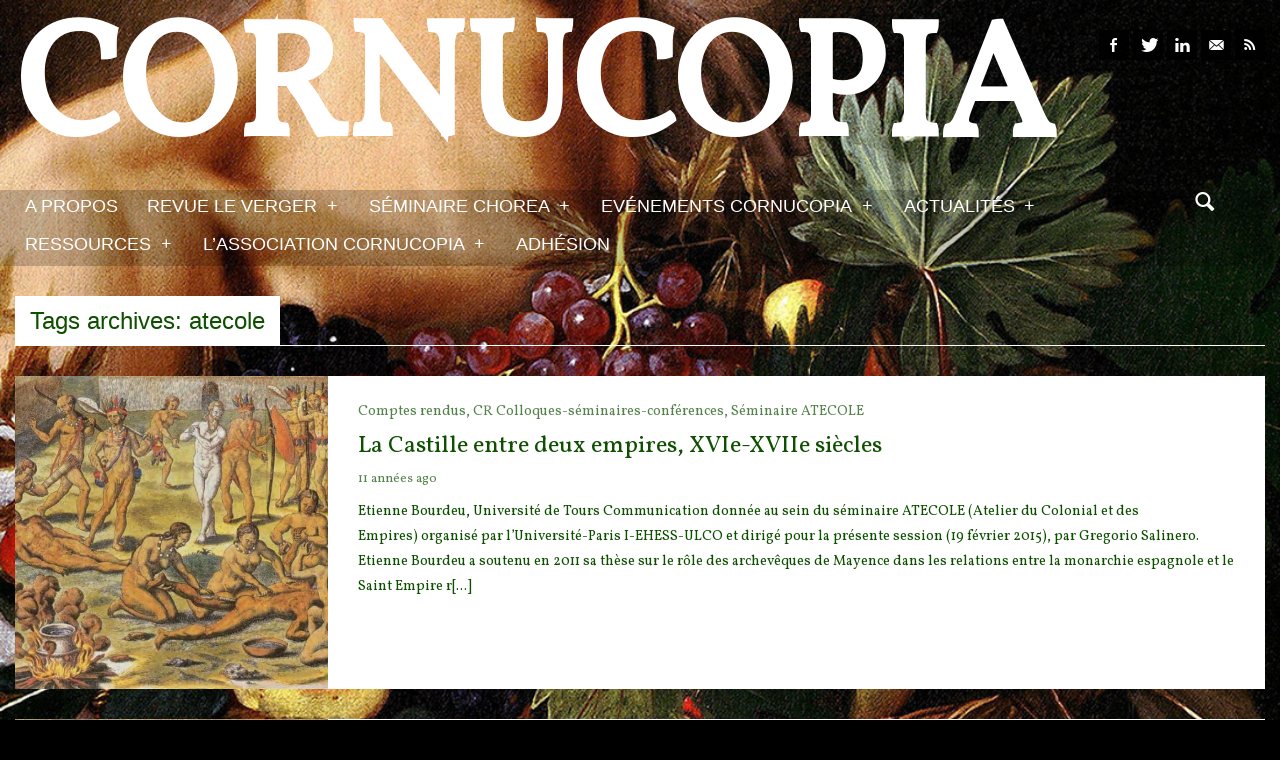

--- FILE ---
content_type: text/html; charset=UTF-8
request_url: https://cornucopia16.com/blog/tag/atecole-2/
body_size: 9855
content:
<!DOCTYPE html>

<!--[if lt IE 7]> <html class="no-js lt-ie9 lt-ie8 lt-ie7 oldie" lang="en"> <![endif]-->
<!--[if IE 7]>    <html class="no-js lt-ie9 lt-ie8 oldie" lang="en"> <![endif]-->
<!--[if IE 8]>    <html class="no-js lt-ie9 oldie" lang="en"> <![endif]-->

<!--[if gt IE 8]><!--> <html xmlns="http://www.w3.org/1999/xhtml" lang="fr-FR"  ><!--<![endif]-->

<head>
    <meta http-equiv="Content-Type" content="text/html; charset=UTF-8" />
    <meta name="robots"  content="index, follow" />
    
        

            <meta name="description" content="Site de recherche universitaire consacré au XVIe siècle" /> 
    
                <meta property="og:title" content="Cornucopia"/>
            <meta property="og:site_name" content="Cornucopia"/>
            <meta property="og:url" content="https://cornucopia16.com/"/>
            <meta property="og:type" content="blog"/>
            <meta property="og:locale" content="en_US"/>
            <meta property="og:description" content="Site de recherche universitaire consacré au XVIe siècle"/>
            <meta property="og:image" content="https://cornucopia16.com/wp-content/themes/afternight/fb_screenshot.png"/> 
    
    <title>Cornucopia &raquo; Site de recherche universitaire consacré au XVIe siècle &raquo; atecole</title>

    <!-- Set the viewport width to device width for mobile -->
    <meta name="viewport" content="width=device-width, initial-scale=1.0, minimum-scale=1.0" />

                    <link rel="shortcut icon" href="http://s504653141.onlinehome.fr/Large-images/favicon-2.ico" />
    
    <link rel="profile" href="http://gmpg.org/xfn/11" />

    <link rel="pingback" href="https://cornucopia16.com/xmlrpc.php" />
  
  <!--[if lt IE 9]>
        <link rel="stylesheet" href="https://cornucopia16.com/wp-content/themes/afternight/css/autoinclude/ie.css">
    <![endif]-->

        <!-- IE Fix for HTML5 Tags -->
    <!--[if lt IE 9]>
        <script src="http://html5shiv.googlecode.com/svn/trunk/html5.js"></script>
    <![endif]-->    
    
                <style type="text/css">
                header #header-container .sticky-menu-container a {color: #000000;}
                header #header-container .sticky-menu-container { background-color: rgba(255,255,255,  1) !important;  }
                header #header-container .sticky-menu-container .sf-menu li li:hover a, 
                header #header-container .sticky-menu-container .sf-menu li li.sfHover a, 
                header #header-container .sticky-menu-container .sf-menu li li a { color: #000000 !important;  }
                header #header-container .sticky-menu-container .sf-menu li.selected a, header #header-container .sticky-menu-container .sf-menu li:hover a{color:#000000 !important;}
                header #header-container .sticky-menu-container .sf-menu li.selected, 
                header #header-container .sticky-menu-container .sf-menu li:hover, 
                header #header-container .sticky-menu-container .sf-menu li.sfHover,
                header #header-container .sticky-menu-container .sf-menu li li,
                header #header-container .sticky-menu-container .sf-menu li li:hover a { background-color: rgba(255,255,255,  1) !important;  }               
            </style>            <style type="text/css">
                div.row{width:100%;}
                div.login-box-container{width:100%;}
                header #header-container .sticky-menu-container .sticky-content{ max-width:100%;}
            </style>
    <link rel='dns-prefetch' href='//fonts.googleapis.com' />
<link rel='dns-prefetch' href='//s.w.org' />
<link rel="alternate" type="application/rss+xml" title="Cornucopia &raquo; Flux" href="https://cornucopia16.com/feed/" />
<link rel="alternate" type="application/rss+xml" title="Cornucopia &raquo; Flux des commentaires" href="https://cornucopia16.com/comments/feed/" />
<link rel="alternate" type="application/rss+xml" title="Cornucopia &raquo; Flux de l’étiquette atecole" href="https://cornucopia16.com/blog/tag/atecole-2/feed/" />
		<script type="text/javascript">
			window._wpemojiSettings = {"baseUrl":"https:\/\/s.w.org\/images\/core\/emoji\/11.2.0\/72x72\/","ext":".png","svgUrl":"https:\/\/s.w.org\/images\/core\/emoji\/11.2.0\/svg\/","svgExt":".svg","source":{"concatemoji":"https:\/\/cornucopia16.com\/wp-includes\/js\/wp-emoji-release.min.js?ver=5.1.21"}};
			!function(e,a,t){var n,r,o,i=a.createElement("canvas"),p=i.getContext&&i.getContext("2d");function s(e,t){var a=String.fromCharCode;p.clearRect(0,0,i.width,i.height),p.fillText(a.apply(this,e),0,0);e=i.toDataURL();return p.clearRect(0,0,i.width,i.height),p.fillText(a.apply(this,t),0,0),e===i.toDataURL()}function c(e){var t=a.createElement("script");t.src=e,t.defer=t.type="text/javascript",a.getElementsByTagName("head")[0].appendChild(t)}for(o=Array("flag","emoji"),t.supports={everything:!0,everythingExceptFlag:!0},r=0;r<o.length;r++)t.supports[o[r]]=function(e){if(!p||!p.fillText)return!1;switch(p.textBaseline="top",p.font="600 32px Arial",e){case"flag":return s([55356,56826,55356,56819],[55356,56826,8203,55356,56819])?!1:!s([55356,57332,56128,56423,56128,56418,56128,56421,56128,56430,56128,56423,56128,56447],[55356,57332,8203,56128,56423,8203,56128,56418,8203,56128,56421,8203,56128,56430,8203,56128,56423,8203,56128,56447]);case"emoji":return!s([55358,56760,9792,65039],[55358,56760,8203,9792,65039])}return!1}(o[r]),t.supports.everything=t.supports.everything&&t.supports[o[r]],"flag"!==o[r]&&(t.supports.everythingExceptFlag=t.supports.everythingExceptFlag&&t.supports[o[r]]);t.supports.everythingExceptFlag=t.supports.everythingExceptFlag&&!t.supports.flag,t.DOMReady=!1,t.readyCallback=function(){t.DOMReady=!0},t.supports.everything||(n=function(){t.readyCallback()},a.addEventListener?(a.addEventListener("DOMContentLoaded",n,!1),e.addEventListener("load",n,!1)):(e.attachEvent("onload",n),a.attachEvent("onreadystatechange",function(){"complete"===a.readyState&&t.readyCallback()})),(n=t.source||{}).concatemoji?c(n.concatemoji):n.wpemoji&&n.twemoji&&(c(n.twemoji),c(n.wpemoji)))}(window,document,window._wpemojiSettings);
		</script>
		<style type="text/css">
img.wp-smiley,
img.emoji {
	display: inline !important;
	border: none !important;
	box-shadow: none !important;
	height: 1em !important;
	width: 1em !important;
	margin: 0 .07em !important;
	vertical-align: -0.1em !important;
	background: none !important;
	padding: 0 !important;
}
</style>
	<link rel='stylesheet' id='validate-engine-css-css'  href='https://cornucopia16.com/wp-content/plugins/wysija-newsletters/css/validationEngine.jquery.css?ver=2.15' type='text/css' media='all' />
<link rel='stylesheet' id='wp-block-library-css'  href='https://cornucopia16.com/wp-includes/css/dist/block-library/style.min.css?ver=5.1.21' type='text/css' media='all' />
<link rel='stylesheet' id='social_comments-css'  href='https://cornucopia16.com/wp-content/plugins/OLD_social/assets/comments.css?ver=3.1.1' type='text/css' media='screen' />
<link rel='stylesheet' id='contact-form-7-css'  href='https://cornucopia16.com/wp-content/plugins/contact-form-7/includes/css/styles.css?ver=4.1.2' type='text/css' media='all' />
<link rel='stylesheet' id='light-style-css'  href='https://cornucopia16.com/wp-content/plugins/organize-series/orgSeriesLightTheme.css?ver=5.1.21' type='text/css' media='all' />
<link rel='stylesheet' id='rfw-style-css'  href='https://cornucopia16.com/wp-content/plugins/rss-feed-widget/css/style.css?ver=2025121230' type='text/css' media='all' />
<link rel='stylesheet' id='ns-category-widget-tree-style-css'  href='https://cornucopia16.com/wp-content/plugins/ns-category-widget/public/assets/css/themes/default/style.css?ver=2.0.2' type='text/css' media='all' />
<link rel='stylesheet' id='default_stylesheet-css'  href='https://cornucopia16.com/wp-content/themes/afternight-child/style.css?ver=5.1.21' type='text/css' media='all' />
<link rel='stylesheet' id='carousel.css-style-css'  href='https://cornucopia16.com/wp-content/themes/afternight/css/autoinclude/carousel.css?ver=5.1.21' type='text/css' media='all' />
<link rel='stylesheet' id='cosmo-typography.css-style-css'  href='https://cornucopia16.com/wp-content/themes/afternight/css/autoinclude/cosmo-typography.css?ver=5.1.21' type='text/css' media='all' />
<link rel='stylesheet' id='cosmo-widgets.css-style-css'  href='https://cornucopia16.com/wp-content/themes/afternight/css/autoinclude/cosmo-widgets.css?ver=5.1.21' type='text/css' media='all' />
<link rel='stylesheet' id='fontello.css-style-css'  href='https://cornucopia16.com/wp-content/themes/afternight/css/autoinclude/fontello.css?ver=5.1.21' type='text/css' media='all' />
<link rel='stylesheet' id='foundation.min.css-style-css'  href='https://cornucopia16.com/wp-content/themes/afternight/css/autoinclude/foundation.min.css?ver=5.1.21' type='text/css' media='all' />
<link rel='stylesheet' id='frontend.css-style-css'  href='https://cornucopia16.com/wp-content/themes/afternight/css/autoinclude/frontend.css?ver=5.1.21' type='text/css' media='all' />
<link rel='stylesheet' id='ie.css-style-css'  href='https://cornucopia16.com/wp-content/themes/afternight/css/autoinclude/ie.css?ver=5.1.21' type='text/css' media='all' />
<link rel='stylesheet' id='landscape.css-style-css'  href='https://cornucopia16.com/wp-content/themes/afternight/css/autoinclude/landscape.css?ver=5.1.21' type='text/css' media='all' />
<link rel='stylesheet' id='portrait.css-style-css'  href='https://cornucopia16.com/wp-content/themes/afternight/css/autoinclude/portrait.css?ver=5.1.21' type='text/css' media='all' />
<link rel='stylesheet' id='prettyPhoto.css-style-css'  href='https://cornucopia16.com/wp-content/themes/afternight/css/autoinclude/prettyPhoto.css?ver=5.1.21' type='text/css' media='all' />
<link rel='stylesheet' id='shortcode.css-style-css'  href='https://cornucopia16.com/wp-content/themes/afternight/css/autoinclude/shortcode.css?ver=5.1.21' type='text/css' media='all' />
<link rel='stylesheet' id='style.css-style-css'  href='https://cornucopia16.com/wp-content/themes/afternight/css/autoinclude/style.css?ver=5.1.21' type='text/css' media='all' />
<link rel='stylesheet' id='zsmall.css-style-css'  href='https://cornucopia16.com/wp-content/themes/afternight/css/autoinclude/zsmall.css?ver=5.1.21' type='text/css' media='all' />
<link rel='stylesheet' id='prettyPhoto-css'  href='https://cornucopia16.com/wp-content/themes/afternight/css/prettyPhoto.css?ver=5.1.21' type='text/css' media='all' />
<link rel='stylesheet' id='cosmo-gfont-1-css'  href='https://fonts.googleapis.com/css?family=PT+Sans+Narrow&#038;v1&#039;_rel=%27stylesheet%27+type%3D%27text%2Fcss&#038;ver=5.1.21' type='text/css' media='all' />
<link rel='stylesheet' id='cosmo-gfont-2-css'  href='https://fonts.googleapis.com/css?family=Vollkorn&#038;v1&#039;_rel=%27stylesheet%27+type%3D%27text%2Fcss&#038;ver=5.1.21' type='text/css' media='all' />
<link rel='stylesheet' id='mediaelementjs-styles-css'  href='https://cornucopia16.com/wp-content/themes/afternight/video-audio-player/mediaelement/mediaelementplayer.css?ver=5.1.21' type='text/css' media='all' />
<script type='text/javascript' src='https://cornucopia16.com/wp-includes/js/jquery/jquery.js?ver=1.12.4'></script>
<script type='text/javascript' src='https://cornucopia16.com/wp-includes/js/jquery/jquery-migrate.min.js?ver=1.4.1'></script>
<script type='text/javascript' src='https://cornucopia16.com/wp-content/themes/afternight/js/jquery.isotope.min.js?ver=5.1.21'></script>
<script type='text/javascript'>
/* <![CDATA[ */
var MyAjax = {"ajaxurl":"https:\/\/cornucopia16.com\/wp-admin\/admin-ajax.php","wpargs":{"wpargs":{"tag":"atecole-2"}},"getMoreNonce":"338f61301a"};
/* ]]> */
</script>
<script type='text/javascript' src='https://cornucopia16.com/wp-content/themes/afternight/lib/js/actions.js?ver=5.1.21'></script>
<script type='text/javascript' src='https://cornucopia16.com/wp-content/themes/afternight/video-audio-player/mediaelement/mediaelement-and-player.min.js?ver=2.1.3'></script>
<link rel='https://api.w.org/' href='https://cornucopia16.com/wp-json/' />
<link rel="EditURI" type="application/rsd+xml" title="RSD" href="https://cornucopia16.com/xmlrpc.php?rsd" />
<link rel="wlwmanifest" type="application/wlwmanifest+xml" href="https://cornucopia16.com/wp-includes/wlwmanifest.xml" /> 
<meta name="generator" content="WordPress 5.1.21" />
    <!--Custom CSS-->
        <style type="text/css">
                        /*headings*/
            h1, h2, h3, h4, h5, h6{font-family: "Vollkorn";  }
                                    /*primary text*/
            article, .post > .excerpt, .widget, .sticky-menu-container a, p{font-family: "Vollkorn";}
            /*            */
            
            article.post, article.page, .my-account-page label, .widget, #comments, .post-item-page{color:#000000;}h1, h2, h3, h4, h5, h6{color:#dd3333;}article.post a{color:#079900;}#header-container, #colophon, .textelement, .login-box-container, .search-container input[type="text"]:focus, #not_logged_msg { color: #ffffff;}.related-tabs li{background-color: #ffffff; color: #0e4f00;}.related-tabs li a{color: #0e4f00;}.tabs-container a.tag{background: #ffffff; color: #0e4f00;}.tabs-container a.tag{color: #0e4f00;}.post>.meta>ul.meta-list>li.meta-category>ul.meta-category-list>li{background-color: #ffffff; color: #0e4f00;}.widget h5.widget-title span, #reply-title span, #comments-title span {background-color: #ffffff; color: #0e4f00;}input[type="submit"], button, input[type="button"], input[type="submit"]:hover, button:hover, input[type="button"]:hover{background-color: #ffffff; color: #0e4f00 ;}.content-title, #reply-title, #comments-title {border-bottom: 1px solid #ffffff; color: #0e4f00 ;}.popular-tags > ul > li > a{background-color: #ffffff; color: #0e4f00 ;}.load-more{background-color: #ffffff; color: #0e4f00 ;}.pag ul li .page-numbers{background-color: #ffffff; color: #0e4f00 ;}.cat-title h2{ border-bottom: 1px solid #ffffff; color: #0e4f00 ;}.cat-title h2 span{background-color: #ffffff;}.cosmo-icons ul li.signin > ul{background-color: #ffffff;}.timeline-view .center-separator, 
                        .timeline-view div.row.timeline-view-left-elem li.timeline-article-separator, 
                        .timeline-view div.row.timeline-view-left-elem li.timeline-article-post-type,
                        .timeline-view div.row.timeline-view-right-elem li.timeline-article-separator,
                        .timeline-view div.row.timeline-view-right-elem li.timeline-article-post-type 
                        {  background-color: #ffffff; color: #0e4f00 ;  }.timeline-view div.row.timeline-view-left-elem li.timeline-article-post-type i{ color: #0e4f00 ;  }.timeline-view div.row.timeline-view-right-elem li.timeline-article-post-type i{ color: #0e4f00 ; }ul.thumbs-splitter > li > a{background-color: #ffffff; color: #0e4f00 ;}.tabment-view .tabment .tabment-tabs li a{background-color: #ffffff; color: #0e4f00 ;}.content-title span{background-color: #ffffff; color: #0e4f00 ;}.related-posts-delimiter{border-color: #ffffff }.tabment-view .tabment .tabment-tabs { border-bottom: 1px solid #ffffff; color: #0e4f00 ;}nav.main-menu > ul > li.selected, nav.top-menu > ul > li.selected{background-color: #ffffff ; color: #0e4f00 ;}nav.main-menu > .sf-menu li li, nav.top-menu > .sf-menu li li {background-color: #ffffff; color: #0e4f00 ;}nav.main-menu > .sf-menu li:hover, nav.main-menu > .sf-menu li.sfHover {background-color: #ffffff; color: #0e4f00 ;}nav.main-menu>ul>li.selected a, .main-menu .sf-menu li:hover a, nav.top-menu>ul>li.selected a { color: #0e4f00 ; }.header-signin, .header-signin, .login-menus{background-color: #ffffff; color: #0e4f00 ;}.fountainG{background-color: #ffffff;}            nav.main-menu .sf-menu  a {
font-size: 18px;
font-weight: normal;
color:#ffffff;
text-shadow: 1px 0px 4px #;
background-color: rgba(255,255,255, 0.0);
}
nav.main-menu > .sf-menu li:hover, nav.main-menu > .sf-menu li.sfHover  { background-color:#ffffff;
}
body .container header #header-container > div.row:nth-child(2) {background-color: rgba(0,0,0, 0.2);
}
ul.thumbs-splitter > li > a.selected{
 color:#dd3333;
}

p.submit input[type="submit"], p.submit input[type="button"], .inp_button{
color: #dd3333;
border-style: solid;
border-color: #dd3333;
border-left-width: 1px;
border-top-width: 1px;
border-right-width: 1px;
border-bottom-width: 1px;
}
input[type="submit"], button, input[type="button"]{
background-color: #d9d9d9;
color: #dd3333;
font-size: 150%;
}
input[type="submit"]:hover, button:hover, input[type="button"]:hover{
background-color: #dd3333;
color: #ffffff;
font-size: 150%;
}
article.box.skin-2{
padding-top: 30px;
}
article.box.skin-1{
padding-top: 30px;
}
aside#wysija-4.widget{
padding-top: 70px;
padding-bottom: 70px;
}
.carousel-wrapper ul.carousel-nav > li{
background-color: white;
color: red;
font-size: 40px;
line-height: 20px;
}
.post>h2.post-title{
font-size: 30px;
}
div.widget_seriestoc>ul{
list-style-type: decimal;
}
.seriesmeta{
background-color: #d9d9d9;
font-size: 1.2em;
color: #1f1f1f;
border: 0px none #2F4F4F;
-webkit-border-radius: 0px;
border-radius: 0px;
-webkit-box-shadow: 0px 0px 0px rgba(0,0,0,.4);
box-shadow: 0px 0px 0px rgba(0,0,0,.4);
}
fieldset{
background-color: #d9d9d9;
padding-bottom: 5px;
margin-bottom: 5px;
}
div.delimiter-type.line.margin_30px{
margin-bottom: 5px;
}    

                
                        article.skin-0{
                            background-color: #ffffff;
                            color: #0e4f00 ;
                        }

                        article.skin-0 div.entry-content a{
                            color:#0e4f00;
                        }
                        
                        article.skin-1{
                            background-color: #3c539a;
                            color: #ffffff ;
                        }

                        article.skin-1 div.entry-content a{
                            color:#ffffff;
                        }
                        
                        article.skin-2{
                            background-color: #dd3333;
                            color: #ffffff ;
                        }

                        article.skin-2 div.entry-content a{
                            color:#ffffff;
                        }
                        
                        article.skin-3{
                            background-color: #ffffff;
                            color: #69343d ;
                        }

                        article.skin-3 div.entry-content a{
                            color:#69343d;
                        }
                        
                        article.skin-4{
                            background-color: #ffffff;
                            color: #9a8f2f ;
                        }

                        article.skin-4 div.entry-content a{
                            color:#9a8f2f;
                        }
                        
                        article.skin-5{
                            background-color: #ffffff;
                            color: #dd3333 ;
                        }

                        article.skin-5 div.entry-content a{
                            color:#dd3333;
                        }
                        
                        article.skin-6{
                            background-color: #ffffff;
                            color: #676528 ;
                        }

                        article.skin-6 div.entry-content a{
                            color:#676528;
                        }
                    
            /*set background color for single content, widgets and single post according to selected option*/
            .post, .widget, .post-item-page, .author-bio-box{ 
                background-color: rgba(255,255,255,  1) ;             }
        </style>
            <!--[if lt IE 9]>
        <style>
            .post, .widget, .post-item-page{ 
                background-color:#ffffff            }
        </style>
    <![endif]-->  

            <style type="text/css">
            .logo a h1 .slabtext{
            font-family: 'Vollkorn','Helvetica', 'Helvetica Neue', arial, serif ;
            font-weight: bold;
            color: #ffffff; 
        }
        </style>
    <style type="text/css" id="custom-background-css">
body.custom-background { background-color: #000000; background-image: url("https://cornucopia16.com/wp-content/uploads/2013/12/Boy_with_a_Basket_of_Fruit_5.jpg"); background-position: left top; background-size: auto; background-repeat: no-repeat; background-attachment: fixed; }
</style>
	</head>

<body class="archive tag tag-atecole-2 tag-526 custom-background  template_default123" style="background-size: cover; -moz- background-size: cover; -webkit-background-size: cover;      ">
   
           
    <script src="http://connect.facebook.net/en_US/all.js#xfbml=1" type="text/javascript" id="fb_script"></script>
    
    <div id="page" class="container ">
        <div id="fb-root"></div>
        <div class="relative row">
                    </div>
         
        
                
        <header id="top">
            <div id="header-container">
                <div class="row   row_id_logo_big "><div class="logo align-left ten columns">            <a href="https://cornucopia16.com">    
                <h1 >
                    <span >Cornucopia</span>
                    
                </h1>
                            </a>    
            </div><div class="socialicons align-right two columns">    
        <ul class="cosmo-social">
                <li><a href="http://facebook.com/people/@/Cornucopia16" target="_blank" class="fb hover-menu"><i class="icon-facebook"></i></a></li>
                        <li><a href="http://twitter.com/Cornucopia16" target="_blank" class="twitter hover-menu"><i class="icon-twitter"></i></a></li>
                                <li><a href="https://www.linkedin.com/pub/cornucopia-association/109/90b/549" target="_blank" class="linkedin hover-menu"><i class="icon-linkedin"></i></a></li>
                        <li><a href="mailto:site.cornucopia@gmail.com" target="_blank" class="email hover-menu"><i class="icon-email"></i></a></li>
                        <li><a href="https://cornucopia16.com/feed/" class="rss hover-menu"><i class="icon-rss"></i></a></li>
                
            </ul>
        </div></div><div class="row element row_id_headermenu "><div class="menu align-left eleven columns"><nav class="main-menu"><ul id="menu-principal" class="sf-menu"><li id="menu-item-4740" class="menu-item menu-item-type-post_type menu-item-object-page menu-item-4740  first no_description"><a href="https://cornucopia16.com/a-propos/">A propos</a></li>
<li id="menu-item-256" class="menu-item menu-item-type-post_type menu-item-object-page menu-item-has-children menu-item-256  no_description"><a href="https://cornucopia16.com/revue-le-verger/">Revue Le Verger</a>
<ul class="children">
	<li id="menu-item-3907" class="menu-item menu-item-type-post_type menu-item-object-page menu-item-3907  no_description"><a href="https://cornucopia16.com/revue-le-verger/bouquets/">Bouquets</a></li>
	<li id="menu-item-3908" class="menu-item menu-item-type-post_type menu-item-object-page menu-item-3908  no_description"><a href="https://cornucopia16.com/revue-le-verger/boutures/">boutures</a></li>
	<li id="menu-item-3909" class="menu-item menu-item-type-post_type menu-item-object-page menu-item-3909  no_description"><a href="https://cornucopia16.com/revue-le-verger/herbes-folles/">herbes folles</a></li>
	<li id="menu-item-3910" class="menu-item menu-item-type-post_type menu-item-object-page menu-item-3910  no_description"><a href="https://cornucopia16.com/revue-le-verger/contrepoint-fleuri/">contrepoint fleuri</a></li>
</ul><div class="clear"></div>
</li>
<li id="menu-item-257" class="menu-item menu-item-type-post_type menu-item-object-page menu-item-has-children menu-item-257  no_description"><a href="https://cornucopia16.com/seminaire-chorea/">Séminaire Chorea</a>
<ul class="children">
	<li id="menu-item-3903" class="menu-item menu-item-type-post_type menu-item-object-page menu-item-3903  no_description"><a href="https://cornucopia16.com/seminaire-chorea/chorea-informations-pratiques/">Chorea &#8211; Informations pratiques</a></li>
	<li id="menu-item-8998" class="menu-item menu-item-type-taxonomy menu-item-object-category menu-item-8998  no_description"><a href="https://cornucopia16.com/blog/category/chorea-2020/">Chorea 2020</a></li>
</ul><div class="clear"></div>
</li>
<li id="menu-item-2510" class="menu-item menu-item-type-custom menu-item-object-custom menu-item-has-children menu-item-2510  no_description"><a href="#">Evénements Cornucopia</a>
<ul class="children">
	<li id="menu-item-5011" class="menu-item menu-item-type-custom menu-item-object-custom menu-item-5011  no_description"><a href="http://cornucopia16.com/?p=5009">Evénements passés</a></li>
</ul><div class="clear"></div>
</li>
<li id="menu-item-4148" class="menu-item menu-item-type-custom menu-item-object-custom menu-item-has-children menu-item-4148  no_description"><a href="#">Actualités</a>
<ul class="children">
	<li id="menu-item-3641" class="menu-item menu-item-type-post_type menu-item-object-page menu-item-3641  no_description"><a href="https://cornucopia16.com/appels/">Appels</a></li>
	<li id="menu-item-4147" class="menu-item menu-item-type-post_type menu-item-object-page menu-item-4147  no_description"><a href="https://cornucopia16.com/colloques/">Colloques</a></li>
	<li id="menu-item-3642" class="menu-item menu-item-type-post_type menu-item-object-page menu-item-3642  no_description"><a href="https://cornucopia16.com/actualites-arts-et-spectacles/">Arts et Spectacles</a></li>
	<li id="menu-item-4151" class="menu-item menu-item-type-post_type menu-item-object-page menu-item-4151  no_description"><a href="https://cornucopia16.com/vient-de-paraitre/">Vient de paraître</a></li>
</ul><div class="clear"></div>
</li>
<li id="menu-item-259" class="menu-item menu-item-type-post_type menu-item-object-page menu-item-has-children menu-item-259  no_description"><a href="https://cornucopia16.com/ressources-2/">Ressources</a>
<ul class="children">
	<li id="menu-item-3787" class="menu-item menu-item-type-post_type menu-item-object-page menu-item-3787  no_description"><a href="https://cornucopia16.com/comptes-rendus/">Comptes Rendus</a></li>
	<li id="menu-item-10496" class="menu-item menu-item-type-post_type menu-item-object-page menu-item-10496  no_description"><a href="https://cornucopia16.com/ressources-2/documents-et-archives/">Archives et documents</a></li>
	<li id="menu-item-3784" class="menu-item menu-item-type-post_type menu-item-object-page menu-item-3784  no_description"><a href="https://cornucopia16.com/diachronies/">Diachronies</a></li>
	<li id="menu-item-3785" class="menu-item menu-item-type-post_type menu-item-object-page menu-item-3785  no_description"><a href="https://cornucopia16.com/echos/">Echos</a></li>
	<li id="menu-item-3786" class="menu-item menu-item-type-post_type menu-item-object-page menu-item-3786  no_description"><a href="https://cornucopia16.com/thema/">Thema</a></li>
	<li id="menu-item-262" class="menu-item menu-item-type-post_type menu-item-object-page menu-item-262  no_description"><a href="https://cornucopia16.com/ressources-2/ressourcespedagogiques/">Ressources pédagogiques</a></li>
	<li id="menu-item-260" class="menu-item menu-item-type-post_type menu-item-object-page menu-item-260  no_description"><a href="https://cornucopia16.com/ressources-2/liensamis/">Liens amis et visites virtuelles</a></li>
</ul><div class="clear"></div>
</li>
<li id="menu-item-5137" class="menu-item menu-item-type-post_type menu-item-object-page menu-item-has-children menu-item-5137  no_description"><a href="https://cornucopia16.com/lassociation-cornucopia/">L&#8217;association Cornucopia</a>
<ul class="children">
	<li id="menu-item-273" class="menu-item menu-item-type-post_type menu-item-object-page menu-item-273  no_description"><a href="https://cornucopia16.com/adhesion/annuaire-des-adherents/">Annuaire des adhérents</a></li>
	<li id="menu-item-272" class="menu-item menu-item-type-post_type menu-item-object-page menu-item-272  no_description"><a href="https://cornucopia16.com/adhesion/redacteurs-et-contributeurs/">Rédacteurs et contributeurs</a></li>
	<li id="menu-item-271" class="menu-item menu-item-type-post_type menu-item-object-page menu-item-271  no_description"><a href="https://cornucopia16.com/adhesion/contact/">Contact</a></li>
</ul><div class="clear"></div>
</li>
<li id="menu-item-274" class="menu-item menu-item-type-post_type menu-item-object-page menu-item-274  no_description"><a href="https://cornucopia16.com/adhesion/">Adhésion</a></li>
</ul><div class="clear"></div></nav></div><div class="no-padding"><div class="sticky-menu-container"><div class="sticky-content"><nav class="main-menu"><ul id="menu-principal-1" class="sf-menu"><li class="menu-item menu-item-type-post_type menu-item-object-page menu-item-4740  first no_description"><a href="https://cornucopia16.com/a-propos/">A propos</a></li>
<li class="menu-item menu-item-type-post_type menu-item-object-page menu-item-has-children menu-item-256  no_description"><a href="https://cornucopia16.com/revue-le-verger/">Revue Le Verger</a>
<ul class="children">
	<li class="menu-item menu-item-type-post_type menu-item-object-page menu-item-3907  no_description"><a href="https://cornucopia16.com/revue-le-verger/bouquets/">Bouquets</a></li>
	<li class="menu-item menu-item-type-post_type menu-item-object-page menu-item-3908  no_description"><a href="https://cornucopia16.com/revue-le-verger/boutures/">boutures</a></li>
	<li class="menu-item menu-item-type-post_type menu-item-object-page menu-item-3909  no_description"><a href="https://cornucopia16.com/revue-le-verger/herbes-folles/">herbes folles</a></li>
	<li class="menu-item menu-item-type-post_type menu-item-object-page menu-item-3910  no_description"><a href="https://cornucopia16.com/revue-le-verger/contrepoint-fleuri/">contrepoint fleuri</a></li>
</ul><div class="clear"></div>
</li>
<li class="menu-item menu-item-type-post_type menu-item-object-page menu-item-has-children menu-item-257  no_description"><a href="https://cornucopia16.com/seminaire-chorea/">Séminaire Chorea</a>
<ul class="children">
	<li class="menu-item menu-item-type-post_type menu-item-object-page menu-item-3903  no_description"><a href="https://cornucopia16.com/seminaire-chorea/chorea-informations-pratiques/">Chorea &#8211; Informations pratiques</a></li>
	<li class="menu-item menu-item-type-taxonomy menu-item-object-category menu-item-8998  no_description"><a href="https://cornucopia16.com/blog/category/chorea-2020/">Chorea 2020</a></li>
</ul><div class="clear"></div>
</li>
<li class="menu-item menu-item-type-custom menu-item-object-custom menu-item-has-children menu-item-2510  no_description"><a href="#">Evénements Cornucopia</a>
<ul class="children">
	<li class="menu-item menu-item-type-custom menu-item-object-custom menu-item-5011  no_description"><a href="http://cornucopia16.com/?p=5009">Evénements passés</a></li>
</ul><div class="clear"></div>
</li>
<li class="menu-item menu-item-type-custom menu-item-object-custom menu-item-has-children menu-item-4148  no_description"><a href="#">Actualités</a>
<ul class="children">
	<li class="menu-item menu-item-type-post_type menu-item-object-page menu-item-3641  no_description"><a href="https://cornucopia16.com/appels/">Appels</a></li>
	<li class="menu-item menu-item-type-post_type menu-item-object-page menu-item-4147  no_description"><a href="https://cornucopia16.com/colloques/">Colloques</a></li>
	<li class="menu-item menu-item-type-post_type menu-item-object-page menu-item-3642  no_description"><a href="https://cornucopia16.com/actualites-arts-et-spectacles/">Arts et Spectacles</a></li>
	<li class="menu-item menu-item-type-post_type menu-item-object-page menu-item-4151  no_description"><a href="https://cornucopia16.com/vient-de-paraitre/">Vient de paraître</a></li>
</ul><div class="clear"></div>
</li>
<li class="menu-item menu-item-type-post_type menu-item-object-page menu-item-has-children menu-item-259  no_description"><a href="https://cornucopia16.com/ressources-2/">Ressources</a>
<ul class="children">
	<li class="menu-item menu-item-type-post_type menu-item-object-page menu-item-3787  no_description"><a href="https://cornucopia16.com/comptes-rendus/">Comptes Rendus</a></li>
	<li class="menu-item menu-item-type-post_type menu-item-object-page menu-item-10496  no_description"><a href="https://cornucopia16.com/ressources-2/documents-et-archives/">Archives et documents</a></li>
	<li class="menu-item menu-item-type-post_type menu-item-object-page menu-item-3784  no_description"><a href="https://cornucopia16.com/diachronies/">Diachronies</a></li>
	<li class="menu-item menu-item-type-post_type menu-item-object-page menu-item-3785  no_description"><a href="https://cornucopia16.com/echos/">Echos</a></li>
	<li class="menu-item menu-item-type-post_type menu-item-object-page menu-item-3786  no_description"><a href="https://cornucopia16.com/thema/">Thema</a></li>
	<li class="menu-item menu-item-type-post_type menu-item-object-page menu-item-262  no_description"><a href="https://cornucopia16.com/ressources-2/ressourcespedagogiques/">Ressources pédagogiques</a></li>
	<li class="menu-item menu-item-type-post_type menu-item-object-page menu-item-260  no_description"><a href="https://cornucopia16.com/ressources-2/liensamis/">Liens amis et visites virtuelles</a></li>
</ul><div class="clear"></div>
</li>
<li class="menu-item menu-item-type-post_type menu-item-object-page menu-item-has-children menu-item-5137  no_description"><a href="https://cornucopia16.com/lassociation-cornucopia/">L&#8217;association Cornucopia</a>
<ul class="children">
	<li class="menu-item menu-item-type-post_type menu-item-object-page menu-item-273  no_description"><a href="https://cornucopia16.com/adhesion/annuaire-des-adherents/">Annuaire des adhérents</a></li>
	<li class="menu-item menu-item-type-post_type menu-item-object-page menu-item-272  no_description"><a href="https://cornucopia16.com/adhesion/redacteurs-et-contributeurs/">Rédacteurs et contributeurs</a></li>
	<li class="menu-item menu-item-type-post_type menu-item-object-page menu-item-271  no_description"><a href="https://cornucopia16.com/adhesion/contact/">Contact</a></li>
</ul><div class="clear"></div>
</li>
<li class="menu-item menu-item-type-post_type menu-item-object-page menu-item-274  no_description"><a href="https://cornucopia16.com/adhesion/">Adhésion</a></li>
</ul><div class="clear"></div></nav></div></div></div><div class="searchbar align-left one columns">        <div class="search-btn-container">
            <a href="javascript:void(0)" class="search-btn"><i class="icon-search"></i></a>
        </div>
        </div></div>
            </div>
        </header>
<section id="main">
    
            <div class="search-container">

            <div class="row">
                <div class="twelve columns">
                    <form id="searchform" method="get" action="https://cornucopia16.com/">
                        <fieldset>
                            <input type="text" onblur="if (this.value == '') {this.value = 'type something and click enter'}" onfocus="if (this.value == 'type something and click enter'){this.value = '';}" value="type something and click enter" id="keywords" name="s" class="input" />
                            <input type="submit" value="Search" class="button" id="header-search-submit" />
                        </fieldset>
                    </form>
                </div>
            </div>
            
        </div>
    
    <div class="main-container">    
        <div class="row">
            <div class="twelve columns cat-title">
                                        <h2 >
                            <span>
                                Tags archives: atecole                            </span>
                        </h2>
                            </div>
        </div>
        <div class="row element row_id_additional "><div class="  twelve columns"><div class="row list-view " id="div-992">        <article class="skin-0 list-medium-image element " >
                        <div class="list-wrapper">

                                <div class="three columns">
                                                    <div class="featimg">
                                <a href="https://cornucopia16.com/blog/2015/05/16/la-castille-entre-deux-empires-xvie-xviie-siecles/">                                
                                        <img src="https://cornucopia16.com/wp-content/uploads/2014/09/atecole-fond-500x500.jpg" alt="La Castille entre deux empires, XVIe-XVIIe siècles" />

                                                                                                        </a> 

                                                            </div>

                          
                    
                </div>
                  

                <div class="nine columns">
                    <div class="entry-content">
                                            

                        <ul>
                                                        
                                                        <li class="entry-content-category">
                                <ul class="category-list">
                                    <li><a href="https://cornucopia16.com/blog/category/comptes-_rendus/" class="">Comptes rendus, </a></li><li><a href="https://cornucopia16.com/blog/category/comptes-_rendus/cr-colloques-seminaires-conferences/" class="">CR Colloques-séminaires-conférences, </a></li><li><a href="https://cornucopia16.com/blog/category/comptes-_rendus/cr-colloques-seminaires-conferences/atecole/" class="">Séminaire ATECOLE</a></li>                                 </ul>
                            </li>
                             
                            <li class="entry-content-title">
                                <h4>
                                    <a href="https://cornucopia16.com/blog/2015/05/16/la-castille-entre-deux-empires-xvie-xviie-siecles/" title="Permalink to La Castille entre deux empires, XVIe-XVIIe siècles" rel="bookmark">La Castille entre deux empires, XVIe-XVIIe siècles</a>
                                </h4>
                                                            </li>
                                                            <li class="entry-content-date">
                                    <a href="https://cornucopia16.com/blog/2015/05/16/la-castille-entre-deux-empires-xvie-xviie-siecles/">11 années ago </a> 
                                                                    </li>
                                                        <li class="entry-content-excerpt">                                                                 <span class="excerpt-1">Etienne Bourdeu, Université de Tours

Communication donnée au sein du séminaire ATECOLE (Atelier d</span><span class="excerpt-2">u Colonial et des Empires) organisé par l’Université-Paris I-EHESS-ULCO et dirigé pour la présente s</span><span class="excerpt-3">ession (19 février 2015), par Gregorio Salinero.
Etienne Bourdeu a soutenu en 2011 sa thèse sur le rôle des archevêques de Mayence dans les relations entre la monarchie espagnole et le Saint Empire r[...]</span>                            </li>                        </ul>                           
                    </div>
                </div>        
                <div class="clear"></div>
            </div>
        </article>          
        
                <article class="skin-0 list-medium-image element " >
                        <div class="list-wrapper">

                                <div class="three columns">
                                                    <div class="featimg">
                                <a href="https://cornucopia16.com/blog/2015/05/16/judiciarisation-du-politique-et-globalisation-judiciaire-iberique-au-xvie-siecle/">                                
                                        <img src="https://cornucopia16.com/wp-content/uploads/2014/09/atecole-fond-500x500.jpg" alt="Judiciarisation du politique et globalisation judiciaire ibérique au XVIe siècle" />

                                                                                                        </a> 

                                                            </div>

                          
                    
                </div>
                  

                <div class="nine columns">
                    <div class="entry-content">
                                            

                        <ul>
                                                        
                                                        <li class="entry-content-category">
                                <ul class="category-list">
                                    <li><a href="https://cornucopia16.com/blog/category/comptes-_rendus/" class="">Comptes rendus, </a></li><li><a href="https://cornucopia16.com/blog/category/comptes-_rendus/cr-colloques-seminaires-conferences/" class="">CR Colloques-séminaires-conférences, </a></li><li><a href="https://cornucopia16.com/blog/category/comptes-_rendus/cr-colloques-seminaires-conferences/atecole/" class="">Séminaire ATECOLE</a></li>                                 </ul>
                            </li>
                             
                            <li class="entry-content-title">
                                <h4>
                                    <a href="https://cornucopia16.com/blog/2015/05/16/judiciarisation-du-politique-et-globalisation-judiciaire-iberique-au-xvie-siecle/" title="Permalink to Judiciarisation du politique et globalisation judiciaire ibérique au XVIe siècle" rel="bookmark">Judiciarisation du politique et globalisation judiciaire ibérique au XVIe siècle</a>
                                </h4>
                                                            </li>
                                                            <li class="entry-content-date">
                                    <a href="https://cornucopia16.com/blog/2015/05/16/judiciarisation-du-politique-et-globalisation-judiciaire-iberique-au-xvie-siecle/">11 années ago </a> 
                                                                    </li>
                                                        <li class="entry-content-excerpt">                                                                 <span class="excerpt-1">Gregorio Salinero - Université Paris I Panthéon-Sorbonne


&nbsp;
Communication donnée au sein d</span><span class="excerpt-2">u séminaire ATECOLE (Atelier du Colonial et des Empires) organisé par l’Université-Paris I-EHESS-ULC</span><span class="excerpt-3">O  le 20 janvier 2014
Gregorio Salinero commence cette intervention par un bref retour historiographique. Il apparaît assez clairement que les historiographies anglaise, française, allemande et espag[...]</span>                            </li>                        </ul>                           
                    </div>
                </div>        
                <div class="clear"></div>
            </div>
        </article>          
        
                <article class="skin-0 list-medium-image element " >
                        <div class="list-wrapper">

                                <div class="three columns">
                                                    <div class="featimg">
                                <a href="https://cornucopia16.com/blog/2015/05/16/seminaire-atecole-2015/">                                
                                        <img src="https://cornucopia16.com/wp-content/uploads/2014/09/atecole-fond-500x500.jpg" alt="Séminaire ATECOLE 2015" />

                                                                                                        </a> 

                                                            </div>

                          
                    
                </div>
                  

                <div class="nine columns">
                    <div class="entry-content">
                                            

                        <ul>
                                                        
                                                        <li class="entry-content-category">
                                <ul class="category-list">
                                    <li><a href="https://cornucopia16.com/blog/category/comptes-_rendus/" class="">Comptes rendus, </a></li><li><a href="https://cornucopia16.com/blog/category/comptes-_rendus/cr-colloques-seminaires-conferences/atecole/" class="">Séminaire ATECOLE</a></li>                                 </ul>
                            </li>
                             
                            <li class="entry-content-title">
                                <h4>
                                    <a href="https://cornucopia16.com/blog/2015/05/16/seminaire-atecole-2015/" title="Permalink to Séminaire ATECOLE 2015" rel="bookmark">Séminaire ATECOLE 2015</a>
                                </h4>
                                                            </li>
                                                            <li class="entry-content-date">
                                    <a href="https://cornucopia16.com/blog/2015/05/16/seminaire-atecole-2015/">11 années ago </a> 
                                                                    </li>
                                                        <li class="entry-content-excerpt">                                                                 <span class="excerpt-1">ATECOLE (Atelier du Colonial et des Empires) est un séminaire organisé par l'Université-Paris I-EHES</span><span class="excerpt-2">S-ULCO. Vous trouverez ci-dessous le compte rendu de quatre des six interventions prévues en 2015. B</span><span class="excerpt-3">onne lecture!


	20 janvier 2015 : Gregorio Salinero, (Université Paris 1), Judiciarisation du politique et globalisation judiciaire ibérique, XVIe siècle.
	3 février 2015 : Marco Penzi (EHESS), D[...]</span>                            </li>                        </ul>                           
                    </div>
                </div>        
                <div class="clear"></div>
            </div>
        </article>          
        
                <article class="skin-0 list-no-image element " >
                        <div class="list-wrapper">

                  

                <div class="twelve columns">
                    <div class="entry-content">
                                            

                        <ul>
                                                        
                                                        <li class="entry-content-category">
                                <ul class="category-list">
                                    <li><a href="https://cornucopia16.com/blog/category/comptes-_rendus/cr-colloques-seminaires-conferences/" class="">CR Colloques-séminaires-conférences, </a></li><li><a href="https://cornucopia16.com/blog/category/comptes-_rendus/cr-colloques-seminaires-conferences/atecole/" class="">Séminaire ATECOLE</a></li>                                 </ul>
                            </li>
                             
                            <li class="entry-content-title">
                                <h4>
                                    <a href="https://cornucopia16.com/blog/2014/09/04/encomenderos-restitution-et-charite-chretienne-dans-les-andes-au-xvie-siecle/" title="Permalink to Encomenderos, restitution et charité chrétienne dans les Andes au XVIe siècle" rel="bookmark">Encomenderos, restitution et charité chrétienne dans les Andes au XVIe siècle</a>
                                </h4>
                                                            </li>
                                                            <li class="entry-content-date">
                                    <a href="https://cornucopia16.com/blog/2014/09/04/encomenderos-restitution-et-charite-chretienne-dans-les-andes-au-xvie-siecle/">11 années ago </a> 
                                                                    </li>
                                                                                                                                                                            </ul>                           
                    </div>
                </div>        
                <div class="clear"></div>
            </div>
        </article>          
        
                <article class="skin-0 list-no-image element " >
                        <div class="list-wrapper">

                  

                <div class="twelve columns">
                    <div class="entry-content">
                                            

                        <ul>
                                                        
                                                        <li class="entry-content-category">
                                <ul class="category-list">
                                    <li><a href="https://cornucopia16.com/blog/category/comptes-_rendus/cr-colloques-seminaires-conferences/" class="">CR Colloques-séminaires-conférences, </a></li><li><a href="https://cornucopia16.com/blog/category/comptes-_rendus/cr-colloques-seminaires-conferences/atecole/" class="">Séminaire ATECOLE</a></li>                                 </ul>
                            </li>
                             
                            <li class="entry-content-title">
                                <h4>
                                    <a href="https://cornucopia16.com/blog/2014/09/04/la-predication-aux-philippines-au-xviie-siecle-les-enjeux-de-leglise-catholique-aux-frontieres-du-monde-hispanique/" title="Permalink to La prédication aux Philippines au XVIIe siècle : les enjeux de l’église catholique aux frontières du monde hispanique" rel="bookmark">La prédication aux Philippines au XVIIe siècle : les enjeux de l’église catholique aux frontières du monde hispanique</a>
                                </h4>
                                                            </li>
                                                            <li class="entry-content-date">
                                    <a href="https://cornucopia16.com/blog/2014/09/04/la-predication-aux-philippines-au-xviie-siecle-les-enjeux-de-leglise-catholique-aux-frontieres-du-monde-hispanique/">11 années ago </a> 
                                                                    </li>
                                                                                                                                                                            </ul>                           
                    </div>
                </div>        
                <div class="clear"></div>
            </div>
        </article>          
        
                <article class="skin-0 list-no-image element " >
                        <div class="list-wrapper">

                  

                <div class="twelve columns">
                    <div class="entry-content">
                                            

                        <ul>
                                                        
                                                        <li class="entry-content-category">
                                <ul class="category-list">
                                    <li><a href="https://cornucopia16.com/blog/category/comptes-_rendus/cr-colloques-seminaires-conferences/" class="">CR Colloques-séminaires-conférences, </a></li><li><a href="https://cornucopia16.com/blog/category/comptes-_rendus/cr-colloques-seminaires-conferences/atecole/" class="">Séminaire ATECOLE</a></li>                                 </ul>
                            </li>
                             
                            <li class="entry-content-title">
                                <h4>
                                    <a href="https://cornucopia16.com/blog/2014/09/04/lopez-de-gomara-un-chroniqueur-entre-deux-mondes/" title="Permalink to Lopez de Gomara : un chroniqueur entre deux mondes" rel="bookmark">Lopez de Gomara : un chroniqueur entre deux mondes</a>
                                </h4>
                                                            </li>
                                                            <li class="entry-content-date">
                                    <a href="https://cornucopia16.com/blog/2014/09/04/lopez-de-gomara-un-chroniqueur-entre-deux-mondes/">11 années ago </a> 
                                                                    </li>
                                                                                                                                                                            </ul>                           
                    </div>
                </div>        
                <div class="clear"></div>
            </div>
        </article>          
        
                <article class="skin-0 list-no-image element " >
                        <div class="list-wrapper">

                  

                <div class="twelve columns">
                    <div class="entry-content">
                                            

                        <ul>
                                                        
                                                        <li class="entry-content-category">
                                <ul class="category-list">
                                    <li><a href="https://cornucopia16.com/blog/category/comptes-_rendus/cr-colloques-seminaires-conferences/" class="">CR Colloques-séminaires-conférences, </a></li><li><a href="https://cornucopia16.com/blog/category/comptes-_rendus/cr-colloques-seminaires-conferences/atecole/" class="">Séminaire ATECOLE</a></li>                                 </ul>
                            </li>
                             
                            <li class="entry-content-title">
                                <h4>
                                    <a href="https://cornucopia16.com/blog/2014/09/04/le-japon-dans-la-mondialisation-iberique/" title="Permalink to Le Japon dans la mondialisation ibérique" rel="bookmark">Le Japon dans la mondialisation ibérique</a>
                                </h4>
                                                            </li>
                                                            <li class="entry-content-date">
                                    <a href="https://cornucopia16.com/blog/2014/09/04/le-japon-dans-la-mondialisation-iberique/">11 années ago </a> 
                                                                    </li>
                                                                                                                                                                            </ul>                           
                    </div>
                </div>        
                <div class="clear"></div>
            </div>
        </article>          
        
                <article class="skin-0 list-no-image element " >
                        <div class="list-wrapper">

                  

                <div class="twelve columns">
                    <div class="entry-content">
                                            

                        <ul>
                                                        
                                                        <li class="entry-content-category">
                                <ul class="category-list">
                                    <li><a href="https://cornucopia16.com/blog/category/comptes-_rendus/cr-colloques-seminaires-conferences/" class="">CR Colloques-séminaires-conférences, </a></li><li><a href="https://cornucopia16.com/blog/category/comptes-_rendus/cr-colloques-seminaires-conferences/atecole/" class="">Séminaire ATECOLE</a></li>                                 </ul>
                            </li>
                             
                            <li class="entry-content-title">
                                <h4>
                                    <a href="https://cornucopia16.com/blog/2014/07/21/historiographie-espagnole-et-mondes-atlantiques-xvie-xviie-siecles/" title="Permalink to Historiographie espagnole et mondes atlantiques XVIe-XVIIe siècles" rel="bookmark">Historiographie espagnole et mondes atlantiques XVIe-XVIIe siècles</a>
                                </h4>
                                                            </li>
                                                            <li class="entry-content-date">
                                    <a href="https://cornucopia16.com/blog/2014/07/21/historiographie-espagnole-et-mondes-atlantiques-xvie-xviie-siecles/">11 années ago </a> 
                                                                    </li>
                                                                                                                                                                            </ul>                           
                    </div>
                </div>        
                <div class="clear"></div>
            </div>
        </article>          
        
        </div></div></div>    </div>
</section>
        <!-- footer -->
        <footer id="colophon" role="contentinfo" data-role="footer" data-position="fixed" data-fullscreen="true">
            <div class="row   row_id_delimiter123 "><div class="delimiter  twelve columns"><div style="" class="delimiter-type white_space margin_15px "></div></div></div><div class="row element row_id_copyright "><div class="copyright align-left twelve columns">            <p class="copyright">Copyright © 2025 <a href="http://www.cornucopia16.com" target="_blank">Cornucopia</a> | <a href="http://cornucopia16.com/wp-admin/" target="_blank">Se connecter</a> |  Tous droits réservés | ISSN  2261-8430  |  Web Design : <a href="http://www.linkedin.com/in/julienpajot" target="_blank">Julien Pajot</a></p>
        </div></div>        </footer>
        <!-- eof footer-->

    </div>
    
    
    <div class="overlay">&nbsp;</div>
            <script type="text/javascript" src="//platform.twitter.com/widgets.js"></script>
        <script type="text/javascript">
            (function() {
                var po = document.createElement('script'); po.type = 'text/javascript'; po.async = true;
                po.src = 'https://apis.google.com/js/plusone.js';
                var s = document.getElementsByTagName('script')[0]; s.parentNode.insertBefore(po, s);
            })();
        </script>
        <script type="text/javascript">

        var cookies_prefix = "afternight";  
        var themeurl = "https://cornucopia16.com/wp-content/themes/afternight";
        jQuery( function(){
            jQuery( '.demo-tooltip' ).tour();
        });

    </script>
        <script>
  (function(i,s,o,g,r,a,m){i['GoogleAnalyticsObject']=r;i[r]=i[r]||function(){
  (i[r].q=i[r].q||[]).push(arguments)},i[r].l=1*new Date();a=s.createElement(o),
  m=s.getElementsByTagName(o)[0];a.async=1;a.src=g;m.parentNode.insertBefore(a,m)
  })(window,document,'script','//www.google-analytics.com/analytics.js','ga');

  ga('create', 'UA-61042662-1', 'auto');
  ga('send', 'pageview');

</script>				<script type='text/javascript'><!--
			var seriesdropdown = document.getElementById("orgseries_dropdown");
			if (seriesdropdown) {
			 function onSeriesChange() {
					if ( seriesdropdown.options[seriesdropdown.selectedIndex].value != ( 0 || -1 ) ) {
						location.href = "http://cornucopia16.com/series/"+seriesdropdown.options[seriesdropdown.selectedIndex].value;
					}
				}
				seriesdropdown.onchange = onSeriesChange;
			}
			--></script>
			<script type='text/javascript'>
/* <![CDATA[ */
var Sociali18n = {"commentReplyTitle":"R\u00e9pondre"};
/* ]]> */
</script>
<script type='text/javascript' src='https://cornucopia16.com/wp-content/plugins/OLD_social/assets/social.js?ver=3.1.1'></script>
<script type='text/javascript'>
/* <![CDATA[ */
var rfw = {"speed":""};
/* ]]> */
</script>
<script type='text/javascript' src='https://cornucopia16.com/wp-content/plugins/rss-feed-widget/js/functions.js?ver=2025121230'></script>
<script type='text/javascript' src='https://cornucopia16.com/wp-content/plugins/rss-feed-widget/js/jquery.fitvids.js?ver=2025121230'></script>
<script type='text/javascript' src='https://cornucopia16.com/wp-content/plugins/ns-category-widget/public/assets/js/jstree.min.js?ver=2.0.2'></script>
<script type='text/javascript' src='https://cornucopia16.com/wp-content/plugins/ns-category-widget/public/assets/js/jstree.state.js?ver=2.0.2'></script>
<script type='text/javascript' src='https://cornucopia16.com/wp-content/plugins/ns-category-widget/public/assets/js/public.js?ver=2.0.2'></script>
<script type='text/javascript' src='https://cornucopia16.com/wp-content/themes/afternight/js/jquery.superfish.js?ver=5.1.21'></script>
<script type='text/javascript' src='https://cornucopia16.com/wp-content/themes/afternight/js/jquery.supersubs.js?ver=5.1.21'></script>
<script type='text/javascript' src='https://cornucopia16.com/wp-content/themes/afternight/js/tour.js?ver=5.1.21'></script>
<script type='text/javascript' src='https://cornucopia16.com/wp-content/themes/afternight/js/jquery.tabs.pack.js?ver=5.1.21'></script>
<script type='text/javascript' src='https://cornucopia16.com/wp-content/themes/afternight/js/jquery.scrollTo-1.4.2-min.js?ver=5.1.21'></script>
<script type='text/javascript' src='https://cornucopia16.com/wp-content/themes/afternight/js/jquery.elastislide.js?ver=5.1.21'></script>
<script type='text/javascript' src='https://cornucopia16.com/wp-content/themes/afternight/js/jquery.slabtext.min.js?ver=5.1.21'></script>
<script type='text/javascript'>
/* <![CDATA[ */
var prettyPhoto_enb = {"enb_lightbox":"1"};
var login_localize = {"check_email":"Please check your email"};
var logo_font = "Vollkorn";
/* ]]> */
</script>
<script type='text/javascript' src='https://cornucopia16.com/wp-content/themes/afternight/js/functions.js?ver=5.1.21'></script>
<script type='text/javascript' src='https://cornucopia16.com/wp-content/themes/afternight/js/jquery.cookie.js?ver=5.1.21'></script>
<script type='text/javascript' src='https://cornucopia16.com/wp-content/themes/afternight/js/jquery.prettyPhoto.js?ver=5.1.21'></script>
<script type='text/javascript' src='https://cornucopia16.com/wp-content/themes/afternight/js/jquery.easing.js?ver=5.1.21'></script>
<script type='text/javascript' src='https://cornucopia16.com/wp-content/themes/afternight/js/jquery.jscroll.js?ver=5.1.21'></script>
<script type='text/javascript' src='https://cornucopia16.com/wp-content/themes/afternight/js/jquery.waitforimages.js?ver=5.1.21'></script>
<script type='text/javascript' src='https://cornucopia16.com/wp-includes/js/wp-embed.min.js?ver=5.1.21'></script>
    </body> 
</html>
<!-- Dynamic page generated in 0.639 seconds. -->
<!-- Cached page generated by WP-Super-Cache on 2025-12-04 13:30:10 -->

<!-- Compression = gzip -->